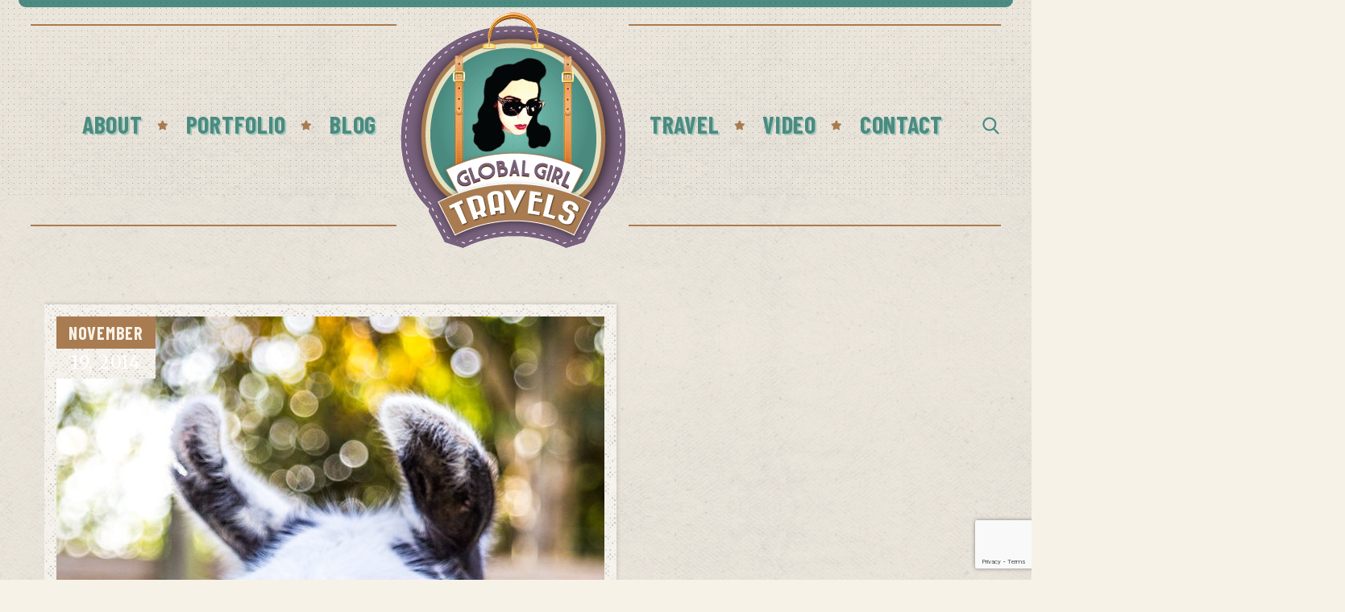

--- FILE ---
content_type: text/html; charset=utf-8
request_url: https://www.google.com/recaptcha/api2/anchor?ar=1&k=6LcY608aAAAAAHD4DKmMq_V_LYwIqS-yWxo6qxVl&co=aHR0cHM6Ly9nbG9iYWxnaXJsdHJhdmVscy5jb206NDQz&hl=en&v=PoyoqOPhxBO7pBk68S4YbpHZ&size=invisible&anchor-ms=20000&execute-ms=30000&cb=93gjoo2j9tjd
body_size: 48628
content:
<!DOCTYPE HTML><html dir="ltr" lang="en"><head><meta http-equiv="Content-Type" content="text/html; charset=UTF-8">
<meta http-equiv="X-UA-Compatible" content="IE=edge">
<title>reCAPTCHA</title>
<style type="text/css">
/* cyrillic-ext */
@font-face {
  font-family: 'Roboto';
  font-style: normal;
  font-weight: 400;
  font-stretch: 100%;
  src: url(//fonts.gstatic.com/s/roboto/v48/KFO7CnqEu92Fr1ME7kSn66aGLdTylUAMa3GUBHMdazTgWw.woff2) format('woff2');
  unicode-range: U+0460-052F, U+1C80-1C8A, U+20B4, U+2DE0-2DFF, U+A640-A69F, U+FE2E-FE2F;
}
/* cyrillic */
@font-face {
  font-family: 'Roboto';
  font-style: normal;
  font-weight: 400;
  font-stretch: 100%;
  src: url(//fonts.gstatic.com/s/roboto/v48/KFO7CnqEu92Fr1ME7kSn66aGLdTylUAMa3iUBHMdazTgWw.woff2) format('woff2');
  unicode-range: U+0301, U+0400-045F, U+0490-0491, U+04B0-04B1, U+2116;
}
/* greek-ext */
@font-face {
  font-family: 'Roboto';
  font-style: normal;
  font-weight: 400;
  font-stretch: 100%;
  src: url(//fonts.gstatic.com/s/roboto/v48/KFO7CnqEu92Fr1ME7kSn66aGLdTylUAMa3CUBHMdazTgWw.woff2) format('woff2');
  unicode-range: U+1F00-1FFF;
}
/* greek */
@font-face {
  font-family: 'Roboto';
  font-style: normal;
  font-weight: 400;
  font-stretch: 100%;
  src: url(//fonts.gstatic.com/s/roboto/v48/KFO7CnqEu92Fr1ME7kSn66aGLdTylUAMa3-UBHMdazTgWw.woff2) format('woff2');
  unicode-range: U+0370-0377, U+037A-037F, U+0384-038A, U+038C, U+038E-03A1, U+03A3-03FF;
}
/* math */
@font-face {
  font-family: 'Roboto';
  font-style: normal;
  font-weight: 400;
  font-stretch: 100%;
  src: url(//fonts.gstatic.com/s/roboto/v48/KFO7CnqEu92Fr1ME7kSn66aGLdTylUAMawCUBHMdazTgWw.woff2) format('woff2');
  unicode-range: U+0302-0303, U+0305, U+0307-0308, U+0310, U+0312, U+0315, U+031A, U+0326-0327, U+032C, U+032F-0330, U+0332-0333, U+0338, U+033A, U+0346, U+034D, U+0391-03A1, U+03A3-03A9, U+03B1-03C9, U+03D1, U+03D5-03D6, U+03F0-03F1, U+03F4-03F5, U+2016-2017, U+2034-2038, U+203C, U+2040, U+2043, U+2047, U+2050, U+2057, U+205F, U+2070-2071, U+2074-208E, U+2090-209C, U+20D0-20DC, U+20E1, U+20E5-20EF, U+2100-2112, U+2114-2115, U+2117-2121, U+2123-214F, U+2190, U+2192, U+2194-21AE, U+21B0-21E5, U+21F1-21F2, U+21F4-2211, U+2213-2214, U+2216-22FF, U+2308-230B, U+2310, U+2319, U+231C-2321, U+2336-237A, U+237C, U+2395, U+239B-23B7, U+23D0, U+23DC-23E1, U+2474-2475, U+25AF, U+25B3, U+25B7, U+25BD, U+25C1, U+25CA, U+25CC, U+25FB, U+266D-266F, U+27C0-27FF, U+2900-2AFF, U+2B0E-2B11, U+2B30-2B4C, U+2BFE, U+3030, U+FF5B, U+FF5D, U+1D400-1D7FF, U+1EE00-1EEFF;
}
/* symbols */
@font-face {
  font-family: 'Roboto';
  font-style: normal;
  font-weight: 400;
  font-stretch: 100%;
  src: url(//fonts.gstatic.com/s/roboto/v48/KFO7CnqEu92Fr1ME7kSn66aGLdTylUAMaxKUBHMdazTgWw.woff2) format('woff2');
  unicode-range: U+0001-000C, U+000E-001F, U+007F-009F, U+20DD-20E0, U+20E2-20E4, U+2150-218F, U+2190, U+2192, U+2194-2199, U+21AF, U+21E6-21F0, U+21F3, U+2218-2219, U+2299, U+22C4-22C6, U+2300-243F, U+2440-244A, U+2460-24FF, U+25A0-27BF, U+2800-28FF, U+2921-2922, U+2981, U+29BF, U+29EB, U+2B00-2BFF, U+4DC0-4DFF, U+FFF9-FFFB, U+10140-1018E, U+10190-1019C, U+101A0, U+101D0-101FD, U+102E0-102FB, U+10E60-10E7E, U+1D2C0-1D2D3, U+1D2E0-1D37F, U+1F000-1F0FF, U+1F100-1F1AD, U+1F1E6-1F1FF, U+1F30D-1F30F, U+1F315, U+1F31C, U+1F31E, U+1F320-1F32C, U+1F336, U+1F378, U+1F37D, U+1F382, U+1F393-1F39F, U+1F3A7-1F3A8, U+1F3AC-1F3AF, U+1F3C2, U+1F3C4-1F3C6, U+1F3CA-1F3CE, U+1F3D4-1F3E0, U+1F3ED, U+1F3F1-1F3F3, U+1F3F5-1F3F7, U+1F408, U+1F415, U+1F41F, U+1F426, U+1F43F, U+1F441-1F442, U+1F444, U+1F446-1F449, U+1F44C-1F44E, U+1F453, U+1F46A, U+1F47D, U+1F4A3, U+1F4B0, U+1F4B3, U+1F4B9, U+1F4BB, U+1F4BF, U+1F4C8-1F4CB, U+1F4D6, U+1F4DA, U+1F4DF, U+1F4E3-1F4E6, U+1F4EA-1F4ED, U+1F4F7, U+1F4F9-1F4FB, U+1F4FD-1F4FE, U+1F503, U+1F507-1F50B, U+1F50D, U+1F512-1F513, U+1F53E-1F54A, U+1F54F-1F5FA, U+1F610, U+1F650-1F67F, U+1F687, U+1F68D, U+1F691, U+1F694, U+1F698, U+1F6AD, U+1F6B2, U+1F6B9-1F6BA, U+1F6BC, U+1F6C6-1F6CF, U+1F6D3-1F6D7, U+1F6E0-1F6EA, U+1F6F0-1F6F3, U+1F6F7-1F6FC, U+1F700-1F7FF, U+1F800-1F80B, U+1F810-1F847, U+1F850-1F859, U+1F860-1F887, U+1F890-1F8AD, U+1F8B0-1F8BB, U+1F8C0-1F8C1, U+1F900-1F90B, U+1F93B, U+1F946, U+1F984, U+1F996, U+1F9E9, U+1FA00-1FA6F, U+1FA70-1FA7C, U+1FA80-1FA89, U+1FA8F-1FAC6, U+1FACE-1FADC, U+1FADF-1FAE9, U+1FAF0-1FAF8, U+1FB00-1FBFF;
}
/* vietnamese */
@font-face {
  font-family: 'Roboto';
  font-style: normal;
  font-weight: 400;
  font-stretch: 100%;
  src: url(//fonts.gstatic.com/s/roboto/v48/KFO7CnqEu92Fr1ME7kSn66aGLdTylUAMa3OUBHMdazTgWw.woff2) format('woff2');
  unicode-range: U+0102-0103, U+0110-0111, U+0128-0129, U+0168-0169, U+01A0-01A1, U+01AF-01B0, U+0300-0301, U+0303-0304, U+0308-0309, U+0323, U+0329, U+1EA0-1EF9, U+20AB;
}
/* latin-ext */
@font-face {
  font-family: 'Roboto';
  font-style: normal;
  font-weight: 400;
  font-stretch: 100%;
  src: url(//fonts.gstatic.com/s/roboto/v48/KFO7CnqEu92Fr1ME7kSn66aGLdTylUAMa3KUBHMdazTgWw.woff2) format('woff2');
  unicode-range: U+0100-02BA, U+02BD-02C5, U+02C7-02CC, U+02CE-02D7, U+02DD-02FF, U+0304, U+0308, U+0329, U+1D00-1DBF, U+1E00-1E9F, U+1EF2-1EFF, U+2020, U+20A0-20AB, U+20AD-20C0, U+2113, U+2C60-2C7F, U+A720-A7FF;
}
/* latin */
@font-face {
  font-family: 'Roboto';
  font-style: normal;
  font-weight: 400;
  font-stretch: 100%;
  src: url(//fonts.gstatic.com/s/roboto/v48/KFO7CnqEu92Fr1ME7kSn66aGLdTylUAMa3yUBHMdazQ.woff2) format('woff2');
  unicode-range: U+0000-00FF, U+0131, U+0152-0153, U+02BB-02BC, U+02C6, U+02DA, U+02DC, U+0304, U+0308, U+0329, U+2000-206F, U+20AC, U+2122, U+2191, U+2193, U+2212, U+2215, U+FEFF, U+FFFD;
}
/* cyrillic-ext */
@font-face {
  font-family: 'Roboto';
  font-style: normal;
  font-weight: 500;
  font-stretch: 100%;
  src: url(//fonts.gstatic.com/s/roboto/v48/KFO7CnqEu92Fr1ME7kSn66aGLdTylUAMa3GUBHMdazTgWw.woff2) format('woff2');
  unicode-range: U+0460-052F, U+1C80-1C8A, U+20B4, U+2DE0-2DFF, U+A640-A69F, U+FE2E-FE2F;
}
/* cyrillic */
@font-face {
  font-family: 'Roboto';
  font-style: normal;
  font-weight: 500;
  font-stretch: 100%;
  src: url(//fonts.gstatic.com/s/roboto/v48/KFO7CnqEu92Fr1ME7kSn66aGLdTylUAMa3iUBHMdazTgWw.woff2) format('woff2');
  unicode-range: U+0301, U+0400-045F, U+0490-0491, U+04B0-04B1, U+2116;
}
/* greek-ext */
@font-face {
  font-family: 'Roboto';
  font-style: normal;
  font-weight: 500;
  font-stretch: 100%;
  src: url(//fonts.gstatic.com/s/roboto/v48/KFO7CnqEu92Fr1ME7kSn66aGLdTylUAMa3CUBHMdazTgWw.woff2) format('woff2');
  unicode-range: U+1F00-1FFF;
}
/* greek */
@font-face {
  font-family: 'Roboto';
  font-style: normal;
  font-weight: 500;
  font-stretch: 100%;
  src: url(//fonts.gstatic.com/s/roboto/v48/KFO7CnqEu92Fr1ME7kSn66aGLdTylUAMa3-UBHMdazTgWw.woff2) format('woff2');
  unicode-range: U+0370-0377, U+037A-037F, U+0384-038A, U+038C, U+038E-03A1, U+03A3-03FF;
}
/* math */
@font-face {
  font-family: 'Roboto';
  font-style: normal;
  font-weight: 500;
  font-stretch: 100%;
  src: url(//fonts.gstatic.com/s/roboto/v48/KFO7CnqEu92Fr1ME7kSn66aGLdTylUAMawCUBHMdazTgWw.woff2) format('woff2');
  unicode-range: U+0302-0303, U+0305, U+0307-0308, U+0310, U+0312, U+0315, U+031A, U+0326-0327, U+032C, U+032F-0330, U+0332-0333, U+0338, U+033A, U+0346, U+034D, U+0391-03A1, U+03A3-03A9, U+03B1-03C9, U+03D1, U+03D5-03D6, U+03F0-03F1, U+03F4-03F5, U+2016-2017, U+2034-2038, U+203C, U+2040, U+2043, U+2047, U+2050, U+2057, U+205F, U+2070-2071, U+2074-208E, U+2090-209C, U+20D0-20DC, U+20E1, U+20E5-20EF, U+2100-2112, U+2114-2115, U+2117-2121, U+2123-214F, U+2190, U+2192, U+2194-21AE, U+21B0-21E5, U+21F1-21F2, U+21F4-2211, U+2213-2214, U+2216-22FF, U+2308-230B, U+2310, U+2319, U+231C-2321, U+2336-237A, U+237C, U+2395, U+239B-23B7, U+23D0, U+23DC-23E1, U+2474-2475, U+25AF, U+25B3, U+25B7, U+25BD, U+25C1, U+25CA, U+25CC, U+25FB, U+266D-266F, U+27C0-27FF, U+2900-2AFF, U+2B0E-2B11, U+2B30-2B4C, U+2BFE, U+3030, U+FF5B, U+FF5D, U+1D400-1D7FF, U+1EE00-1EEFF;
}
/* symbols */
@font-face {
  font-family: 'Roboto';
  font-style: normal;
  font-weight: 500;
  font-stretch: 100%;
  src: url(//fonts.gstatic.com/s/roboto/v48/KFO7CnqEu92Fr1ME7kSn66aGLdTylUAMaxKUBHMdazTgWw.woff2) format('woff2');
  unicode-range: U+0001-000C, U+000E-001F, U+007F-009F, U+20DD-20E0, U+20E2-20E4, U+2150-218F, U+2190, U+2192, U+2194-2199, U+21AF, U+21E6-21F0, U+21F3, U+2218-2219, U+2299, U+22C4-22C6, U+2300-243F, U+2440-244A, U+2460-24FF, U+25A0-27BF, U+2800-28FF, U+2921-2922, U+2981, U+29BF, U+29EB, U+2B00-2BFF, U+4DC0-4DFF, U+FFF9-FFFB, U+10140-1018E, U+10190-1019C, U+101A0, U+101D0-101FD, U+102E0-102FB, U+10E60-10E7E, U+1D2C0-1D2D3, U+1D2E0-1D37F, U+1F000-1F0FF, U+1F100-1F1AD, U+1F1E6-1F1FF, U+1F30D-1F30F, U+1F315, U+1F31C, U+1F31E, U+1F320-1F32C, U+1F336, U+1F378, U+1F37D, U+1F382, U+1F393-1F39F, U+1F3A7-1F3A8, U+1F3AC-1F3AF, U+1F3C2, U+1F3C4-1F3C6, U+1F3CA-1F3CE, U+1F3D4-1F3E0, U+1F3ED, U+1F3F1-1F3F3, U+1F3F5-1F3F7, U+1F408, U+1F415, U+1F41F, U+1F426, U+1F43F, U+1F441-1F442, U+1F444, U+1F446-1F449, U+1F44C-1F44E, U+1F453, U+1F46A, U+1F47D, U+1F4A3, U+1F4B0, U+1F4B3, U+1F4B9, U+1F4BB, U+1F4BF, U+1F4C8-1F4CB, U+1F4D6, U+1F4DA, U+1F4DF, U+1F4E3-1F4E6, U+1F4EA-1F4ED, U+1F4F7, U+1F4F9-1F4FB, U+1F4FD-1F4FE, U+1F503, U+1F507-1F50B, U+1F50D, U+1F512-1F513, U+1F53E-1F54A, U+1F54F-1F5FA, U+1F610, U+1F650-1F67F, U+1F687, U+1F68D, U+1F691, U+1F694, U+1F698, U+1F6AD, U+1F6B2, U+1F6B9-1F6BA, U+1F6BC, U+1F6C6-1F6CF, U+1F6D3-1F6D7, U+1F6E0-1F6EA, U+1F6F0-1F6F3, U+1F6F7-1F6FC, U+1F700-1F7FF, U+1F800-1F80B, U+1F810-1F847, U+1F850-1F859, U+1F860-1F887, U+1F890-1F8AD, U+1F8B0-1F8BB, U+1F8C0-1F8C1, U+1F900-1F90B, U+1F93B, U+1F946, U+1F984, U+1F996, U+1F9E9, U+1FA00-1FA6F, U+1FA70-1FA7C, U+1FA80-1FA89, U+1FA8F-1FAC6, U+1FACE-1FADC, U+1FADF-1FAE9, U+1FAF0-1FAF8, U+1FB00-1FBFF;
}
/* vietnamese */
@font-face {
  font-family: 'Roboto';
  font-style: normal;
  font-weight: 500;
  font-stretch: 100%;
  src: url(//fonts.gstatic.com/s/roboto/v48/KFO7CnqEu92Fr1ME7kSn66aGLdTylUAMa3OUBHMdazTgWw.woff2) format('woff2');
  unicode-range: U+0102-0103, U+0110-0111, U+0128-0129, U+0168-0169, U+01A0-01A1, U+01AF-01B0, U+0300-0301, U+0303-0304, U+0308-0309, U+0323, U+0329, U+1EA0-1EF9, U+20AB;
}
/* latin-ext */
@font-face {
  font-family: 'Roboto';
  font-style: normal;
  font-weight: 500;
  font-stretch: 100%;
  src: url(//fonts.gstatic.com/s/roboto/v48/KFO7CnqEu92Fr1ME7kSn66aGLdTylUAMa3KUBHMdazTgWw.woff2) format('woff2');
  unicode-range: U+0100-02BA, U+02BD-02C5, U+02C7-02CC, U+02CE-02D7, U+02DD-02FF, U+0304, U+0308, U+0329, U+1D00-1DBF, U+1E00-1E9F, U+1EF2-1EFF, U+2020, U+20A0-20AB, U+20AD-20C0, U+2113, U+2C60-2C7F, U+A720-A7FF;
}
/* latin */
@font-face {
  font-family: 'Roboto';
  font-style: normal;
  font-weight: 500;
  font-stretch: 100%;
  src: url(//fonts.gstatic.com/s/roboto/v48/KFO7CnqEu92Fr1ME7kSn66aGLdTylUAMa3yUBHMdazQ.woff2) format('woff2');
  unicode-range: U+0000-00FF, U+0131, U+0152-0153, U+02BB-02BC, U+02C6, U+02DA, U+02DC, U+0304, U+0308, U+0329, U+2000-206F, U+20AC, U+2122, U+2191, U+2193, U+2212, U+2215, U+FEFF, U+FFFD;
}
/* cyrillic-ext */
@font-face {
  font-family: 'Roboto';
  font-style: normal;
  font-weight: 900;
  font-stretch: 100%;
  src: url(//fonts.gstatic.com/s/roboto/v48/KFO7CnqEu92Fr1ME7kSn66aGLdTylUAMa3GUBHMdazTgWw.woff2) format('woff2');
  unicode-range: U+0460-052F, U+1C80-1C8A, U+20B4, U+2DE0-2DFF, U+A640-A69F, U+FE2E-FE2F;
}
/* cyrillic */
@font-face {
  font-family: 'Roboto';
  font-style: normal;
  font-weight: 900;
  font-stretch: 100%;
  src: url(//fonts.gstatic.com/s/roboto/v48/KFO7CnqEu92Fr1ME7kSn66aGLdTylUAMa3iUBHMdazTgWw.woff2) format('woff2');
  unicode-range: U+0301, U+0400-045F, U+0490-0491, U+04B0-04B1, U+2116;
}
/* greek-ext */
@font-face {
  font-family: 'Roboto';
  font-style: normal;
  font-weight: 900;
  font-stretch: 100%;
  src: url(//fonts.gstatic.com/s/roboto/v48/KFO7CnqEu92Fr1ME7kSn66aGLdTylUAMa3CUBHMdazTgWw.woff2) format('woff2');
  unicode-range: U+1F00-1FFF;
}
/* greek */
@font-face {
  font-family: 'Roboto';
  font-style: normal;
  font-weight: 900;
  font-stretch: 100%;
  src: url(//fonts.gstatic.com/s/roboto/v48/KFO7CnqEu92Fr1ME7kSn66aGLdTylUAMa3-UBHMdazTgWw.woff2) format('woff2');
  unicode-range: U+0370-0377, U+037A-037F, U+0384-038A, U+038C, U+038E-03A1, U+03A3-03FF;
}
/* math */
@font-face {
  font-family: 'Roboto';
  font-style: normal;
  font-weight: 900;
  font-stretch: 100%;
  src: url(//fonts.gstatic.com/s/roboto/v48/KFO7CnqEu92Fr1ME7kSn66aGLdTylUAMawCUBHMdazTgWw.woff2) format('woff2');
  unicode-range: U+0302-0303, U+0305, U+0307-0308, U+0310, U+0312, U+0315, U+031A, U+0326-0327, U+032C, U+032F-0330, U+0332-0333, U+0338, U+033A, U+0346, U+034D, U+0391-03A1, U+03A3-03A9, U+03B1-03C9, U+03D1, U+03D5-03D6, U+03F0-03F1, U+03F4-03F5, U+2016-2017, U+2034-2038, U+203C, U+2040, U+2043, U+2047, U+2050, U+2057, U+205F, U+2070-2071, U+2074-208E, U+2090-209C, U+20D0-20DC, U+20E1, U+20E5-20EF, U+2100-2112, U+2114-2115, U+2117-2121, U+2123-214F, U+2190, U+2192, U+2194-21AE, U+21B0-21E5, U+21F1-21F2, U+21F4-2211, U+2213-2214, U+2216-22FF, U+2308-230B, U+2310, U+2319, U+231C-2321, U+2336-237A, U+237C, U+2395, U+239B-23B7, U+23D0, U+23DC-23E1, U+2474-2475, U+25AF, U+25B3, U+25B7, U+25BD, U+25C1, U+25CA, U+25CC, U+25FB, U+266D-266F, U+27C0-27FF, U+2900-2AFF, U+2B0E-2B11, U+2B30-2B4C, U+2BFE, U+3030, U+FF5B, U+FF5D, U+1D400-1D7FF, U+1EE00-1EEFF;
}
/* symbols */
@font-face {
  font-family: 'Roboto';
  font-style: normal;
  font-weight: 900;
  font-stretch: 100%;
  src: url(//fonts.gstatic.com/s/roboto/v48/KFO7CnqEu92Fr1ME7kSn66aGLdTylUAMaxKUBHMdazTgWw.woff2) format('woff2');
  unicode-range: U+0001-000C, U+000E-001F, U+007F-009F, U+20DD-20E0, U+20E2-20E4, U+2150-218F, U+2190, U+2192, U+2194-2199, U+21AF, U+21E6-21F0, U+21F3, U+2218-2219, U+2299, U+22C4-22C6, U+2300-243F, U+2440-244A, U+2460-24FF, U+25A0-27BF, U+2800-28FF, U+2921-2922, U+2981, U+29BF, U+29EB, U+2B00-2BFF, U+4DC0-4DFF, U+FFF9-FFFB, U+10140-1018E, U+10190-1019C, U+101A0, U+101D0-101FD, U+102E0-102FB, U+10E60-10E7E, U+1D2C0-1D2D3, U+1D2E0-1D37F, U+1F000-1F0FF, U+1F100-1F1AD, U+1F1E6-1F1FF, U+1F30D-1F30F, U+1F315, U+1F31C, U+1F31E, U+1F320-1F32C, U+1F336, U+1F378, U+1F37D, U+1F382, U+1F393-1F39F, U+1F3A7-1F3A8, U+1F3AC-1F3AF, U+1F3C2, U+1F3C4-1F3C6, U+1F3CA-1F3CE, U+1F3D4-1F3E0, U+1F3ED, U+1F3F1-1F3F3, U+1F3F5-1F3F7, U+1F408, U+1F415, U+1F41F, U+1F426, U+1F43F, U+1F441-1F442, U+1F444, U+1F446-1F449, U+1F44C-1F44E, U+1F453, U+1F46A, U+1F47D, U+1F4A3, U+1F4B0, U+1F4B3, U+1F4B9, U+1F4BB, U+1F4BF, U+1F4C8-1F4CB, U+1F4D6, U+1F4DA, U+1F4DF, U+1F4E3-1F4E6, U+1F4EA-1F4ED, U+1F4F7, U+1F4F9-1F4FB, U+1F4FD-1F4FE, U+1F503, U+1F507-1F50B, U+1F50D, U+1F512-1F513, U+1F53E-1F54A, U+1F54F-1F5FA, U+1F610, U+1F650-1F67F, U+1F687, U+1F68D, U+1F691, U+1F694, U+1F698, U+1F6AD, U+1F6B2, U+1F6B9-1F6BA, U+1F6BC, U+1F6C6-1F6CF, U+1F6D3-1F6D7, U+1F6E0-1F6EA, U+1F6F0-1F6F3, U+1F6F7-1F6FC, U+1F700-1F7FF, U+1F800-1F80B, U+1F810-1F847, U+1F850-1F859, U+1F860-1F887, U+1F890-1F8AD, U+1F8B0-1F8BB, U+1F8C0-1F8C1, U+1F900-1F90B, U+1F93B, U+1F946, U+1F984, U+1F996, U+1F9E9, U+1FA00-1FA6F, U+1FA70-1FA7C, U+1FA80-1FA89, U+1FA8F-1FAC6, U+1FACE-1FADC, U+1FADF-1FAE9, U+1FAF0-1FAF8, U+1FB00-1FBFF;
}
/* vietnamese */
@font-face {
  font-family: 'Roboto';
  font-style: normal;
  font-weight: 900;
  font-stretch: 100%;
  src: url(//fonts.gstatic.com/s/roboto/v48/KFO7CnqEu92Fr1ME7kSn66aGLdTylUAMa3OUBHMdazTgWw.woff2) format('woff2');
  unicode-range: U+0102-0103, U+0110-0111, U+0128-0129, U+0168-0169, U+01A0-01A1, U+01AF-01B0, U+0300-0301, U+0303-0304, U+0308-0309, U+0323, U+0329, U+1EA0-1EF9, U+20AB;
}
/* latin-ext */
@font-face {
  font-family: 'Roboto';
  font-style: normal;
  font-weight: 900;
  font-stretch: 100%;
  src: url(//fonts.gstatic.com/s/roboto/v48/KFO7CnqEu92Fr1ME7kSn66aGLdTylUAMa3KUBHMdazTgWw.woff2) format('woff2');
  unicode-range: U+0100-02BA, U+02BD-02C5, U+02C7-02CC, U+02CE-02D7, U+02DD-02FF, U+0304, U+0308, U+0329, U+1D00-1DBF, U+1E00-1E9F, U+1EF2-1EFF, U+2020, U+20A0-20AB, U+20AD-20C0, U+2113, U+2C60-2C7F, U+A720-A7FF;
}
/* latin */
@font-face {
  font-family: 'Roboto';
  font-style: normal;
  font-weight: 900;
  font-stretch: 100%;
  src: url(//fonts.gstatic.com/s/roboto/v48/KFO7CnqEu92Fr1ME7kSn66aGLdTylUAMa3yUBHMdazQ.woff2) format('woff2');
  unicode-range: U+0000-00FF, U+0131, U+0152-0153, U+02BB-02BC, U+02C6, U+02DA, U+02DC, U+0304, U+0308, U+0329, U+2000-206F, U+20AC, U+2122, U+2191, U+2193, U+2212, U+2215, U+FEFF, U+FFFD;
}

</style>
<link rel="stylesheet" type="text/css" href="https://www.gstatic.com/recaptcha/releases/PoyoqOPhxBO7pBk68S4YbpHZ/styles__ltr.css">
<script nonce="0Gih5edHKJmL7j7x-xmeBw" type="text/javascript">window['__recaptcha_api'] = 'https://www.google.com/recaptcha/api2/';</script>
<script type="text/javascript" src="https://www.gstatic.com/recaptcha/releases/PoyoqOPhxBO7pBk68S4YbpHZ/recaptcha__en.js" nonce="0Gih5edHKJmL7j7x-xmeBw">
      
    </script></head>
<body><div id="rc-anchor-alert" class="rc-anchor-alert"></div>
<input type="hidden" id="recaptcha-token" value="[base64]">
<script type="text/javascript" nonce="0Gih5edHKJmL7j7x-xmeBw">
      recaptcha.anchor.Main.init("[\x22ainput\x22,[\x22bgdata\x22,\x22\x22,\[base64]/[base64]/[base64]/[base64]/[base64]/UltsKytdPUU6KEU8MjA0OD9SW2wrK109RT4+NnwxOTI6KChFJjY0NTEyKT09NTUyOTYmJk0rMTxjLmxlbmd0aCYmKGMuY2hhckNvZGVBdChNKzEpJjY0NTEyKT09NTYzMjA/[base64]/[base64]/[base64]/[base64]/[base64]/[base64]/[base64]\x22,\[base64]\\u003d\\u003d\x22,\[base64]/[base64]/DpTjCnMOMw49JIkfCtinCjGdwwoxVw4Rdw7dRXUFOwrkNJcOLw5llwoBsEWbCkcOcw7/DjsOHwrwSbRLDhhw+G8OwSsONw78TwrrCkcOxK8ORw7DDq2bDsTLColbCtGjDlMKSBHPDgwpnBEDChsOnwp7DvcKlwq/CvMONwprDkD1XeCx+wqHDrxlUWWoSGVspUsO1wpbClREuwrXDnz1OwqBHRMK1DsOrwqXCmcOTRgnDncK9EVISwpfDicOHeQkFw49EScOqwp3DgMOpwqc7w6RRw5/Cl8KzMMO0K1MYLcOkwoYZwrDCucKbZsOXwrfDiHzDtsK7RsKYUcK0w7xhw4XDhRV6w5LDnsO3w73DklHCmMO3dsK6MG9UMzg/ZxNBw5toc8K9GsO2w4DCgcO7w7PDqyHDhMKuAkjCikLCtsOxwo50GzYgwr10w69Sw43CscOuw6rDu8KZcsOIE3Upw4gQwrZvwo4Nw7/DvMOLbRzCucK3fmnChDbDswrDocOPwqLCsMO9QcKyR8O4w78pP8OuG8KAw4MSRGbDo17Dn8Ojw53DuVgCN8KVw6wGQ0ETXzMkw7HCq1jCnUgwPlbDqULCj8KQw4vDhcOGw6XCoXhlwo/DikHDocOdw7TDvnVjw59YIsObw7LCl0kbwo/DtMKKw7xjwofDrlLDjE3DuGDCmsOfwo/[base64]/CnjZDwpbCl8OSembCnB0MLzEww5pPOMKbdxQXw4tow7jDpsOvLMOFa8OXXDPDosKcZjTCisKeBkwTMcOCw7zDnznDg08xEcKebB3CvsKYVDk6RsOfw6rDksOWK38+w5jDhyLDhcKtwq3CucOMw6QJwp7CkCAIw59/wqQzw6YTehTCn8Ktwr1vwrFcIW0nw5w/B8Ovw4/[base64]/DsTDDsgVpAsOOwq1ND8KQXF3DucKUwrF0wqnCvMK2aSXDtsOXwrA/w4ECw6jCugc0ZMKkIxhBfmrCpsOoEhMowrXDjcKEKMKTw6nChhw6O8KaSsKpw4DCul4iQXzCoh5UXMKNTMKDw4VJfz7Cu8OgEThZXgUrTTxfFMOgH2TCmx/Dh0FrwrrDjnZ+w6cNwrrCl0/Dm3RfIV3Cv8OpfDHClkQlw5nChifCucOHC8OjDgV4w5DChkzCoUdNwrjCocOMcsONCcKSwoPDosO2cFBCMx3Dt8OIHXHDk8KXDMKIe8K/SS/ChAZgwqrDuAzCk1bDngMFwrvDr8Kpwo/CgmIKXMO6w5wkMg4nwrpOw4QII8Ovw5sDwp4IMl9iwooDQsK6w5rDusO/wrAsbMO+wqTDlcOSwpoBFjfCg8O/UcK9Sh/DhnEow7fCqBrCuVMBworCrcKkVcOSXxjDmsK1wodAccO4wqvDq3cUwrIaJsOsesOow77DgMObN8KCwrJzCsOaCsOqE29QwpvDnQ7DoBTDtSnCoiLCkTF7SGsCRXxSwr3DvsO6wqB/csKUOMKNw5zDm3DDosKrw7YDQsKnYnMgwpovw40uDcOeHHAWw40kPMKjacOSdj/Crk9SdMODAEjDuBNED8OLRsOAwrh3PsO/ecOXaMOqw6M9fh84UhfCkkzCtjPCuVV7LXbDg8KUwpvDlsO0HDHCkBDCncO6w7LDghfDscO+w7lEVi3CsnxsG3zCp8KmZUxKw5DCksK5andmZ8K/bkTDu8Kwbk7DmMKBw4JXAml9EMOkAMK/OT9SGUHDsHDCuCQ4w7jDosKkwoV9eCLCqEdaOcK3w4rCnSPCiUDCqMK/cMKywoQXNsK5GVlxw5pNK8OpAwdswpvDr0obWl50w5rDjGx9wqcVw606enQxfMKKw5NYw659fsK8w54yFsKdLsKsHjzDgsOkZRNww6/[base64]/CkSzCq8K7bRfDgMOLwpUBw5AOwqgxwrFMRsK7R2xZacK4wqnCsGExw6/DtsOwwoltdsKyF8OJw54/wqTCjhPDgMKVw5zChcO+w497w5vDssOlThwAw6vDncK1w64eacO+WCETw6QmMmrDk8OKw7dcX8K7SSZUwqTClX15TUh7HMKOwovDrlVlw4IuZcKAL8O4wpDDs0zCjTTCgcK/VMOzVxfCksKcwojCjnUmwqdVw5A/JsKewpgwdAzCuFJ9WzxQfsOfwrrCsARTU0BNwpLCgMKmaMO+wrzDjlTDkR3CisOJwrEARDNvw54hCsKzP8Oaw5bDnlk1T8KLwpNUTcOlwq7DuTLCsX3CmWoDc8OvwpICwp9Dw7hdIVzCqMOAU2YjN8KFVWwKw78PGFrCoMKvwq01NcONwpMbwo/CmsKFwpkZwqDCoRTDkcOdwoUBw7TDu8KTwpRNwp8gBMKQIsKpKT9Nw6PDjsOiw6fDtH3DnBpywo3Dp2YcGsOjDgQXw4sEw5t1GAnDgksHw6kYwp/CpsKSwpbCtVxEFsKsw7nCj8KSN8OHasKpw7kWwqfCgMOrZ8OFQcO0a8KBe2TCkRRUw5TDl8KAw5vCnxbCrcO9w6NvKzbDjH1pw71ROFnCmwjDqcOiRnBJVMKDDcKpw4zDgURcwq/ChxjDvl/Dn8OCwo1xaUnCqMOpaj5ow7ccw6YUwq7CgMOed1l4wobChsOvw7gARyHCgcKswpTDhnVPwpLDnMKAHhlrXsOmGMOzwpvDoBjDoMOpwrfCpMOzGMOaRcKaEsOowoPCtW/CoDYHwqbCilwXfglYwq4gX2wgwqzCn0jDssO/IMOdd8OeXcOMwq/Cj8KCOMOpwqrCisOVYMOhw5zDtcKpAGfDrwXDoXfDiS9kXA4bwq7DhzfCvMOFw4LCnsOuwrJPJcKSwrlALSlDwp0nw4EUwpjDnF42wqbCqhZLNcKiworCisK7dlbClsOWN8OGJMKBCxY6QlDCqsK7S8K6w5l/w6HDjVkIw749w47ChMKFSn97YT8fwqTDngTCv2XCiVbDgcORQ8K6w7bDjTPDkMKeZDfDlBtpw44Sb8KZwpnDkMOsJsOewpfChsK6W3vChULCixLColbDjysyw4IoHsO8WsKKw6clO8KZwozCvcKGw5QfDHTDksOZGwhlBcOLQ8OBaSDCi0/CoMOSw7wpBlrCgiF7wpQGN8KzaWdVwrDCtMOpIcKMw6fCpyN/[base64]/DthnDnxIww5MZwrrDmgvCr2pLc8O1wqvDgGfDmcOHA2jCkz1owofDgMOawoN0wrUuXcOEwonDiMO5Em9KWyDCkCdJwpUfwplDLsKdw5XCtcOMw5Yuw4IGWQgVGEbCosK5BTLDhcOHAMKXDi/[base64]/CoMOiwpHChMKbbUIWwq3Co8KMw6MYCXnDkcO5wo9jR8KbLFp3JMKeeXpsw5sgb8OaMQRqUcK7woBiC8K+aCnCkVBHw5BTwq7CjsOkw7zCiWXCq8KkMMKnw6HCj8KcUBDDmMKvwqvCvB3CllsTw4PDiw9dwodLYm/CgsKZwpzCnHTCjmjDgMKewqhpw5o8w7s0wqc8wp3DuXYWX8OQKMOJw4DCoGFbw6Vmw5cDAMOnwpLCuiLCgcOZMMOne8KAwrnDqE7DiCJDwpLCl8OAw7Rcwq9Ww7XDscOYNTnCn3hbRGLCjBnCuCnCpDV7AB3CucKfLzdFworCmB7Dp8O/HsKXNEJ1W8Oje8KMw4jCtm3DlsKuMMO8w5rCgcKlw49EDHTChcKFw5pbw6vDqcOYLcKFX8OEwovDjsKvwqM+OsKzesOfaMKZw75DwochGVp/ADLCisKjFHHDusOZw7pYw4fCmMOcSFLDpnhXwofCkF03dkhccMOhesOGW3FBwr7DimpSwqnCs3VFe8KjZSXDpsOcwqQewr5EwpEow43CmMKmwqPDvBDDgE96wq9lT8OHETDDvsOnb8ORBw/DjxsQwq7ComrCt8Kgw7zDv3pSRgfCvsKow7BUc8KUwpFswoTDsCfDtD8lw782w5EJwoXDpA5cw6YdNcKTdTdKUjzDq8OlYyPCt8O/wqNrw5ZYw5vCkMOTw5keWMOTw4MidzTDnMKwwrQ8woMiUcO4wqFDBcKNwrTCrk/DjmTCi8O7wq1RaFcbw6ZgAcKHaHFfw4UQCsOzwo/[base64]/DnDrDo8KFwqE0wowxaEfDlRM6YgvDhMOnFcOxGsKUw67DozMsScOrwoYuwrvCpnE8esO8wrAhw5DDjsK8w7dHwqIYJxdMw6ouLibDr8KvwpExw4zDvhIIw6ofawdyXHLDpAQ+w6fDt8K4NcObDMOEDzfCnsK4wrTDtcKgw4kfwp1dZ3/CoxjDi05kw4/[base64]/DmMK2TH0zw5d+GRoMBhbDkC8+wq/CkMOoAmA8WHEpw5zCvgLCpEPCkcKTwozColhCw5huw4A7AsOtw4jCgXZmwqIYP0N5wo0sIMK0Fx3DnlkKw7ESwqHCi0hHHyt2wqxeAMOeF1BNDsK0BsOuKGgVwr/Du8KLw4ptGDvCoQHCl3DCt0tOGDjCrRDCssOjfsKEwrJlemgRw5M8DijCiCpAfzhTGx5sAxYXwrhsw7hBw7w/[base64]/[base64]/RMOEw7NRQ8KjNsKaGU9Lwq/Dg8OWwq/CiWsDwo93wpHCszPDlcKQRQMywpJrw64VMh/DlsK0b1rCimgTwo5dwq0fdcKpESQ5w5vDssKXb8KvwpYew7o/LAc9YWnDngQIXsK2UzbDn8KVR8KcV3U4LsOGUMO5w4bDgRbChcOrwrYgw5dFO3QBw6zCriwJbMO9wogUwo7CpcKxCUQRw4fCqDJ5w6/[base64]/[base64]/CkwMnwr3DisOyck55ScOmOcOoTHDDtMKhCgpSw5JrMMKjMsKxZVo6L8Opw6DDpGJawqsJwqXDlXnCkVHCqT8SeVrCusOQwrPCg8KEcVnCtMKmThAZHWRhw7vCocK0acKJGDDDtMOEBA9hdCcBw487WsKiwr/Cr8OVwqJ3f8KmZDEJwqrChXVzb8OowqfDn3Z7VA54wqjDnsOeccK2w7LChysmR8KmGw/DiFbCqX0Iw4MkC8KyfsOuw6XCoyHDmwoSScOcw7NsTMOEwrvDn8Kawqg8MEINwo7CjsOPbhZwEj/CjEolRsOuSsKpe3NQw4DDvSfDtcKAUMO0fMKbJcOTUMKSBcO5wo4NwpNiJg3DtAUFEEjDiSfDhjwTwoMSNSApcQ0HcSPDq8KILsO/MsKDw4DDnSLCq2LDkMOVwpvDo3JQwpPCpMO1w5ZdIsKEQ8K6w6rCmhnChjXDt20jT8KtMnXDpB9wBMOtw7wdw7UERsK8eBQQw5bCnydFeBtZw7PDtsKFORPCsMOTw4LDt8OMw4sBK2Niwp/[base64]/LsOgEMOZKzY6woE0w7thY8OCwqJ9bFrDnMOmG8KqV1XCtsOuwq3ClTjCicKWwqULwogCw4Euw7bCh3YjMMKWKxpFAMK/wqJJOh4JwrPCnBLClRFOw7zDl2/Cog/[base64]/Cg8Opw4p2Um4wdsOQQBVvH38jw6PDrMK+dUpvR3NSOcKawpxSw6Fhw5grwr8yw6zCrEYZC8OOwrkuWcO/wo3Dvwwww53Dj13CmcK3Q3jCmcORTQs+w69Rw5Nnw4EeV8K1Z8KnJFHCtMOWEcKUfwkaRcK2wqs8w5lVHcOJS1kLwrDCv2t1B8K/aHPDvk3DrMKtwqfCkV9lWsKDTsKrPFHDtMOxMCTCnMOaUXLCvMKIRmXCl8KjHRnCsCvDigXDozPDt3TDihE1wqfDtsOPYcKmw6Ybwqx+woTCgMKADGd5MjYJwo3DosOdw54kwrDDpEDCpEU6XlvCisKbVjvDuMKPJUXDtMKfYw/DnijDkcOHCz/CjCrDq8K/[base64]/[base64]/[base64]/XxnDtihbw70vBzLDv8K1wo7DkMOqH1FZwoTDm2MRfhfCh8OgwpDCmMOFw4TDpcORw7/DhsKlwpxwbmPCmcK/LT8AAMO6woomw47Dm8KTw5LCtFXDlsKEwo/[base64]/[base64]/[base64]/w43DqMKaW8OEFcOhd8KawrbCr0HDkjnDkcKLSsKMwqJ2w4TDnzo2TW3CvDDChGAMT11Fw5/[base64]/DqMKgw6PCj8OlLQkwF1fCjMOFw6o/WcOSU8OGw6lzIMKrw7xiwrjCr8Kkw4nDncOCw4rCs1fDkH7CmmTDksKlYMKHUMO/fMOFwpnDgMOPE3vCrFhUwr07w44tw4XCnMK/wolRwrjCl1keXF92wpYfw4LDrAXCkl1TwrvCuiNUElrCiS9Zwq7ClwzDsMODekxKN8OAw6nCn8Kdw70OMMKDw5jCijTCpj3DhV8mw75ialIiw61qwq8Dw5ElCcKtYy/CkMOXRlfDplXCmjzDoMKkZi4cw5PCusO0CyLDocKJH8OOwrwSLsKFw7sRG3dxW1IEwqnCscK2ZMO4w57Du8OEU8O/w7xyAcORI3bCg0TCrXPCvMKgw4/[base64]/DpcOTPcOELMKfw57Cs8KBwoUxwoPDs8KfSsOMw4piwoRaS2pIETRrw4LChcKCIVrDncKkUsOzAsOZWyzCnMOrw4fCtF4YcgvDtsK4Z8KKwoMKShzDq2RZw4LDsWnDvSLDqMKQecKVVF/DmyLDpjLDusOPw5TCjcKYwobDkgscwqDDicKRC8Oqw493XcKbVMKXw64EJsK9wqZgZcKowqrClnMsBBzCs8OGZTB1w4dhw5/[base64]/DjRgxwrwFByTCiGzClBcfIMOQHQXDnhPDlEzDm8KDbcK/bELDlsKXHxoDKcKRZX/Dt8KeVMOdMMK8wpEeNQvDsMKBKMO0PcOZw7DDqcKgwpDDmFfCuWVGJMKyeT7Do8KywodXwr3Co8K8w7rCiTQkwpsuwo7Cr2zDvQltRCd+H8O/w4bDt8OBWsOTbMOmF8ObfAQDREVQW8KowpxlXj/DrMKhwrrCoCEmw6fCpAZjAsKZai7Dv8Klw4nCpsOCVDhiCMKuQnrCsT4uw4LCmsKVMMOew4rCsBjChE/DknXCg13ChsOWw7nCpsKQw4oPw73Dj0vDrcOlKAh7wqAzwo/CrcK3wrrCi8Oaw5ZtwqfDhsO8MFDCmjzCjW1IAcOTQ8OZGmR7MgnCilkSw5EIwoHDqGA3wokIw7VqXhPDqMKnwp7Dl8OUVsOUEcOWLgXDkVPCgm/ChMKnElbCpcOJOR0PwrTCvUrCqcO2w4DDjgPDkSQBwrBOasO5ZFYywoQ1YCzCrMK+wrxlw4o+JBzDj3NOwqkHw4PDglDDuMKvw7hTGh/Dr2fCnsKjDcOHw4x2w6M7Y8Otw6bCtE/Dmh/Ds8O0WcOfQFbDt0Qgf8KAZBU8wpbDqcOdTjjCrsKgw7MeHyTDt8OrwqPDp8Omw6J6JHrCqVnCmMKHNBBeNcOiQMKiw6TCisOvRFV+w54Mw4TCvsKQRcKeQcO6wrRkTVjDg35FMMKYw4Now4vDicOBdMO8wrjCtSptdUTDpMOew7DCkR/[base64]/[base64]/ChHxcSQfDmlnDkRxTwovDtMKyZxzDkDMcLMOEwoLDnE7CgMOcwrhlwoNVL1gAenBOw4fCgcKTwpFaHnrCvjLDnsOzwrLDmi7Dt8OvKCHDjMOoOMKDU8KSwp/CpwnDocKzw6rCmT3Dr8Oxw6/Dt8Ofw75tw7QyZ8OyTA7CgMKYw4HCsmLCp8KZwrvDvD88LcOhw7zDswbClHrDjsKQEVXDqzDCgMOPBF3CkkU+c8KzwqbDpQgbXAzCr8KKw5VSfhM8wpjDuz7DlE5XJF1Ow63CtRoxYmFFYSzCugNtw6TDkw/[base64]/Drxd1AcOgeygoVRTDkRLDvxrCqcKrTMKmOTU7U8OJwpx0CsKKNcOkw60LB8KXw4HDjsKjwqZ9G0p6VEoMwq3DiRJZFcKfYnfDicOfb2/DiiHCg8OLw7smw7/DlMOlwrAiKcKKw780w47Ct37DucOXwrxIO8OFW0HDtcOHdV5SwqdsGnbDgMKWwqvDmsOWwqpfKMOiNngYwrhfw6lzwofDuj8gN8Ojwo/Dn8O9wrrDhsKewrHDrFxOwpjDlcKCw60jA8OmwpN7w4LCsVnCncKDw5HDtkNpwqxawr/DrFPCsMKEw7o5Y8Ogw6zCpcOrS1/[base64]/CtGhMKljDksOaJjhYXsOrVcOAEhV1acKCwqhzw5FVVGvDlnYLwp7Cqy13dA0ewrbDm8Klwo45PFHDvMO8wog/Xityw5gSw4ZLCcOMWgLCrsKKw5nCqyF8OMOUwoJ7wr4nYsOMJ8OQw6Q7TWgRQcK0wprCkHfDnkgkwrwFwo/Cq8OBw4ZKWBTCm0VewpEPw6jDksO7a0Yfw67Cn1MVXV8Fw5nDm8KhZsOMw4zDuMKwwrDDsMK6wpIhwoBhESt/bcOWwpjDuk8Zw5/DrMOPQcKDw5vCgcKgwpPDrcOqwp/[base64]/cEXCvGpLLUsaw6ZmBcK2w7tKw7B9woTDosKid8OHATrCuXnDg1nCk8O5f2Atw5DCrMKXSkbDogYBwrXCrsKvw7TDg38rwpIJK2/[base64]/DoTnDrQ56wp8RwpPCkn8owqbCvMKnwofDpUvDn1TDl2HCumEawqzCvlYab8K1XxjDosORKMKGw5vCijIVe8KiGUHCvEfDpxI9w4c0w6PCsDzDrlDDt1/CvUx6V8OTKMKcOcOTW3/Ck8OswrZHw7jDosOTwo7DosOVwpXChsOLw6zDvsO1w6Q/RHhOYnbCiMKREnhWwoMhw4wtwpHCvUDCqMO/CG3CtQDCqVTClGJJSCnDsC5QcHUwwpsgw7YWMinDh8OIwq7Dt8KsMkF2wop6C8Kvwp49wqRYWcKww5bDmSJ+w4UQwrbDpBJFw6hdwovDtxjDsU3CkcODw4bCk8OIL8O/wqXCji8Cwopjw59Nwp4QQsOfw5wTVkJCVB/[base64]/DklbCmsOLwrjDo8KoPEjCicKrwoYMwrrCp8KiwrcsVcKbQcO2wqXCpsOjwpx6wpE9PMK3wr/CqsOZGMKFw50YPMKbwrFYaTnDpTLDhsOFTMO8acO2wpTDnBshfsO3VcOVwo0+w5gRw4lFw4JuDMKackrCsnh+w7o2N1dZMmXCpMKfwoIQTcONw4LDrcOJw5Z9Yzp9GsOhw6xaw7lrJQguGEXDncKsSm3DpsOOw4cBLDLDrcOowqvCrnHCjB/DgcKDGXDDpAdLLxPDp8OrwpzClMKsYcO+Emd1w78Mwr/CksOkw4/DhC1bUXp8HTFLw5tVwq4hw4oydsKhwqRCwrIKwrDClsKEHMKyRBt8RxrDlMOQwpQwUcOWw782ZsK/wpV1K8OjFMO3d8O/[base64]/DgsOlwpAnw7h/GsOyb8O+Owlew7VFw698wr05w4ljwpIdwozDqsKkK8OEZsOGwoJDTMKJWcKbwpQiwq3DhsOPwoLDjW/DssK8QRY0WMKPwrzDtcO0NsOUwqvCsR8lw6ERwrB5wobDumLCncOJacOFVcKwaMOwIMOLD8Ojw4/CrHDDssKMw4zCpnnCs0jCvyjCkwrDvsOIwpJ8DsOFasKdOcOcw6l7w6BYwoQKw4dxw4IrwqwPK1FpDsKcwqsxw5/Crg4sLHQCw67CvkUjw6kjw6cbwrrCicOow7/CjCJHw4sXYMKHIcOicsKRYcK4Qk3CpCR8Wy9/wqXCosOUWcOZDQjDicKsdsO5w68qwqTCrHPDn8O0wrLCtlfChsK+wrLDnnTDiG3CsMO6w7XDrcK5AMO3OsKFwqlzH8Kewq0Kw7PCtcO4DMKWwo7Di1J2wrnDkhcXw4FDwqXCjEk+wo/DtsOmw7tZNsK+VMO/WQHCnQ9UdWMhFMKzX8Osw7gZD2zDlDTCvX/DqsO5wpDDlAEawqjDhG/CpDXCnMKTNcOVVcKcwrbDl8OxcMOEw6LCsMK8McK6w7NNwqQbAMKeOMKheMOyw5AEdFnDhMOnw43CtUQJIx3ChsOLT8KDwowgAsOnw6vDgMK+woTCs8K8wo7CnS3CiMKDb8KZJcKGfsO9wqc2DMOswrAHw7RGw4gVVlvDhsK4a8OlIC/DqMKNw77CpXEywp8rL30swq7DnSzCl8Kuw486wq9cC13Cg8KqYcO8egY1H8Owwp7CiG/DsnnCncKmecKdw4lvwpHCoAsQw5ciwqjDmMORdTs2w79lWcKCIcORLBxuw4fDhMOWZwJYwpvCo04XwphkM8K5wqYSw61Ow4I7B8K7wr07w7MCcSBIa8OAwrA/wpzCj1kBaXLDrScFwr/[base64]/DlPCrsK/wo3DhMOWw4jCux/CnU82Swo1w5rCrsO9UMK/VlJBC8OVw7A6w77Cj8OLwrTDtsKMw5rDuMKTKwTCpEQhw6p6wp7DhMObeD3CsH5UwqoqwpnDs8OWw5XDmX5jwonClA4awo9yL3jCisKqw7/CrcKQADVrSXdHwqjCpcK7C3LDtkRVwrfCpjNgwr/DuMKiQ2rCvUDCpEPDkH3CicO1HcOTwrEAX8O4WMO9w4cHGMKhwr59QsKJw6JlSwPDkcKtJcO8w65LwrprAMKjwpXDj8OVwoTCvsKgfwd/VgVawrYSUQrCo0l8wpvChUciK27DmcKkQj9jPCrDucOAwqtFw5nDgXfCgG3ChDTDocOEXjd6L3cKJikbaMKpwrF4LBcTb8OjdcOzGMOAw4kmcE0/bB9lwoDCocOBW1EjMzHDicOiw6s0w6/DmihDwrgfSBxkSMO5woVXPsKpIjp5wq7DoMOAwqo6wqFaw4YzIcO8wobCnsOZPMOQd2BJwobCqsOKw4nDsmnDnQTDlcKsZMO6EVMuw6LCicOKwogEUFV3wqnConHCgMO0WcKLwrlMYxLDuBTCj051w5lSBBpBw7Rzw6DCoMKAOzbDrn/CmcOxOR/CqDnCvsOpwrcmw5LDkcOuJz/DmxQXbT3Du8K+w6TDksKQwpkAT8O4OcOOwppAXGspQcOswrQaw7RpS0JnDBgtXcOBwo4BJipRCWrCosK7KcO+w5XCiR/DjsKUG2bCiQjCpkp1SMK3w68tw7zCgsKiwqJ0wr1Jw7oGSH0/BThSdkzDqcOnZ8KRQzYJD8Omw7wCT8Ovw5k8asKNMS1JwpAUDMOEwofCvMOuQhdywqllw6rDnz3CgsKGw7lNDhXCucK7w6HCiyx1JcKXwovCjkzDjsKww5glw4lVG1fCpsKew7fDr2XCq8KuVMOEIih0wrXCrCwdenovwo1Dw4nDlMO/wq/DmMOJwoDDhmvCncKww5gaw4QCw4dgNsO6w7XDp2DCognCnDN7GMO5FcKXJWodw44PUMOkwrEpwr9idcKew586w4pDRsOGw4x7JsOYEcO1w64ywq87LcOwwoZhYTJ1d2Fww6MTAhLDjnxVwr3DoG/[base64]/DlsOmIwAXC8O/UERLwpIUw4TDs8KMwo3CnFTCvXxTw5p3HsKfJsOrfcKLwqYSw5PDkm0Yw6ZEw53CnsKww4UYw4pOwpXDk8K6Y2kWw6llLsKRGcO5dsOAUQjDviMCbMOTwqnCosOEw6IMwqIHwqBnwqV8wpkRfn/DpjVGagnDhsKlw5MDYsOvwqgqw7HCkiTCmSBZw7HCmMK8wqV1w68JfcOZwr8yJ3VldcO7SDLDuzjCg8OIwpM9wppMwojDjnTCsChZY1IsGMK/w5rCscOwwr9hWFxaw5EZez/DuXVCV2cRwpRxw5UgVcKgB8KvKE7Cn8KTR8OsU8KVTnjDmVNFLzY3wqUKwqc1N3l6N0cFw4XCn8O/DsOjw4vDpsOUdsKWwpTClgsAZMO9woMKwrQva3/Djl7CpMK8woPCg8KkwpTCoGBawp3CoDwow4sXZElQMsK3RcKCFcOpwqXCmMO2wozCg8K2XEsUw7QdK8OgwqjCs3wiacOeBMOiXMOgw4nDksOrw6/Du18fYcKJHMKjaWYKwpnCgcOpFsKHY8O1QXcbw4jClnYyYi4JwqnCvzzDhMKxworDvUDCpMOqBRrCoMKKPsKWwoPCkFRNb8KkJ8OfdcKzNsOCw7bDjmvDoMOWIkIPwrtNBsOOClYsBMKycsKlw6nDpMKjw4TCkMO/[base64]/[base64]/DrcK9WMKRw7VHJsOtw6Q8wqjCq8KzPMOVw7UJw6klTcOzWGjCs8OawqFDwo/[base64]/wqQqfV/CqMK6RBcAwo7Dl8KMwqh1wqTDvsOmwopfTSh7w7oAw5fCucOib8OOwqpSVsKzw7t4CsOGw4YUbjLCh1zCiAXCgsOWc8OKw77DnRxkw48Lw70rwpAGw50dw54iwpEPwrHCtzzCsj/CvDjCrlp/[base64]/CiUbCqgjCkR3CnMKYwosSccKtUEHCsh7CucOpfMODcnnCoBnChiXCrAvCgMOpehBnwokGw5TDq8KLwrfDiV3CpsKmw5jCicO9JDLDoAPCvMOrPMKrKMOEdcKmZsKUw7/DkMOEwpdnZEXCrQPCi8OCdMKgwo3CksOrGXQNXsOkw6ZoVSULwodCCDzDm8K5BcKOwpcMRMKhw752wonDnMKIw4LDksOdwqLDqcKBZkzCgw8OwrPDtDfCnFfCu8KmKcOgw59QIMKEw6hXV8Kcw7pZVCMGwolPw7DCh8Kiw7TDpcO4SxEtcsO1wonClV/Cv8Owb8KowrbDlcOZw73DszjDosO7wrVEI8KJAV4UHcOFLVzDnAUeVMOFGcKIwpxFE8OfwqnCiz0vDFUvw4kxw5PDvcO/wojCi8KWcBoMYsOUw74DwqPDmF01ZMKFwrLCjcORJz9iR8Oqw6hywqPCqsOLHx7Cu1nCosKlw4V1w77Do8KqWsKKYAvCrcOfTXvDisODwp/ClcKlwoxow6PCksKabsKlZ8K7T1/CnsKMbMKbwoQ8IgJHw47DgcOZPXolNMOzw5s4wrvCicOILMOBw4s0w6MCbE10w6cKw5tcC29Iw54uw43DgsOZwq3DlsOoKFzCuUHDscO6w7sewr1twocdw6QRw4hDwpXDisKga8OIdMK3aGAkw5HDm8KVw6bDucOtwph/wp7CuMO5RRMQGMKgJMObOUEmwpzDuMOqd8K1YAJLw4nCoTjDoGNYAMK9TixNwoHDn8Kkw6DDh3RuwpwHwoTDuXrCninCoMOPwoPCmF1MVsKdwp/CsQrCkTJvw6N3w6DDicK/[base64]/DmcOaw4YEdCLCjsKbw4TCsjjDrMK7VcOfwrw+GcOsKUfCrcKMwqzDkkPDoEp/wqxEEXU6VUwlwrYjwq7CrH92TMKkw5hQLcK5wqvCrsOJwrnDiy5lwooIw4Ujw59tYjrDtDc2AsKzw4PDmhfChgJjKRTCu8OpO8Kdw6fCmEbChk9gw7oVwq/DhT/[base64]/DpynCuMO+XMO2woRhw7DDnBl0wozDi8KKwr53KsOTHcKAwrxtw73DtsKtBcK5dggEw64UwpXCnsOYEsOnw4TCn8K4wr3DmAMGHMOFwpoAMXlywr3CkE7DoWfCkcOkdGzCvnnCm8KbMCkPQhMdWMKmw5x/wqdUWxTDo0J1w4nChA4XwqjCnhXDvsOWPSBPwpxQWHQlwoZMNMKLfMK7w4FqEMOkMjnCrXJUMFvDp8OSEsKUeEwOUijDvMOOcWjCtmbCk13Dln0FwpbCssOodsOUw7HDhsOJw4/DtUsGw7fCiyzDsgzCpQM5w7QCw63DvsO/w6zDtcKBSMKxw6fDkcOJwpnDoEBadRXCk8KvScOJwqdWaWN7w5FOB2zDjsOiw6zDlMOwEl/[base64]/DsiTDnwInM8Oww4/CphlYRAHDhMKvN8KFw6ouw7dfw5LCn8KNTVsYCDtFNsKKQ8OhJsO0asO/[base64]/w6bDiDFDDsKCwo3Ci0nDvg9pw682wrLChWXCtwDCj3rDg8KVFMORw69PfMOQMk7DnMOyw73Dr3omMsOTwqLDh2zCiG9qJ8KGYFrDjMKRVCLCiDPDvsKSOsOIwohhMg3CuzzCpB5hwpXDowbDjsK7wqBTIjBqbDpqEBslKMOsw7sNX1bClMO4worDpsKQw5/[base64]/DqMOdw44aZS0twpfCggsVMyZawrV4TMO6TMOaPCF5fMK6ejrCnW3DvAoQIVR7bMOuw6TCp2tTw6YCABh3w79lPBzCqjXDhMKTNnVRNcOrG8OEw55hwpLCtMOzSlB6wp/[base64]/[base64]/DoQ8UJVbDhMKyIGkEUXF6w7DDmsOlD8OUw6gow64XAm9YI8OaQsK9wrHDpsKHMMOQwqkXwq/DuXTDnMO0w5TDklUWw7kQw7HDqsKxC0kMGMOKesKKcMOTwr9Cw7UjCxzDnjMCUsKywp0TwqfDs2/[base64]/w41fw4XDjsOYCA9sGsOpORpsacOuf2XDuz5Dw6zCqC1Cw4LClVHClxkaw74vwovDuMKpwrPCrBwrdsOrWcKYbywGfhXDgE3CgcKxwrnDkgtHw6rDkcKKJ8KJGcOYe8Kuw6rCpErDssKZwp0rw5w0wozCoA/[base64]/DgMOow6stEHfCh8Ofwo0Zw57DtcOWWFp1WsK9w5JRwrnDp8O7KsKkw7XCpMKbw6AWX2FEwrfCvQzCvMK1woLCoMKnNsO/w6/Cki5xwo/CrV9DwpLCj3dyw7NHwoXChV0IwpFkw6HCrMKTJjnDi3/DnnLCoCIyw4TDuHHDsQTDj0/[base64]/Ct3vCmsOddcOVw7Y7wqMROSIRw4lrwos9NMO0ZsK0DEpjwojDmMO9wqbCr8OkNMOcw6rDlsOYZsK2J0zDohrDpxbCuUnDv8OiwqLDrcOGw4nCigBhPS8gIMK8w6jCohF/wqN1SDXDlyrDv8OCwo3CjyHDm0bDqMK+w7/DhsKiw4rDtCY4d8OMRsOyMxHDiQnDhF7Dk8KCaCrCqTllwol/w7nCksKIJFJcwqQRwq/CvlzDhXPDmA3DoMODczDCtSsSP1g0w4hIwoHDnsOhbU1Aw4wSNHQ4O3spMwPCu8KMwpXDv1LDt2dKMTlmwqjDrWDDhwLCnsKaBGTDrcKPTUbCv8KWGG4YSxRYBXhADErDsxF3wrddwoExDcOEccKOwovDrTRpKMOWYkLCsMOgwq/ChMOvwqrDucOZw5bDqSLDr8K9csK7wpNEw4nCr1HDklPDh1wfwp1pFsOkHlrDrMKzwqJpRcKnBGDCtBI+w5fDisOGa8KFw5xuIsOGwrpAc8OMw5JhEMK5J8K6eT49wp/DgSfDr8OJNcKbwrvCusOaw5hqw4XCljbCgcO1w5PCi1jDocKxw7Npw4DDgzVZw711G3vDs8OEw7nCni4OVcK6XcOtCj9lPWjDj8Kew67Cr8OiwrBzwq3Du8OSUyAGw7/DqmzCkcKRwocLH8K5wqvDncKGKh/DrsKFUizCmjs7woTCvwgsw7pjwp8Hw4Mkw7nDocOKFsKww64NNBE6RcOjw4NTwr8xWiQHMDzDlBbCij53w4/[base64]/[base64]/CqUXDkkwUw5NFFTc9fxZ6w7huPTpuw53CmFEMP8OYWsKACwBxORzDrcOrwoZmwrfDhE0cwozCuS52NsKVacK+cnXCk23DuMKuEMKLwq/DusOLAcKhQsKiNQMRw7Z8wqXDlHpPc8Omw7AywpnClcK/[base64]/DlFBfZTzDvMOWwp1hwqlzScKIw5UwTWjCrV5nwp99w43ChGvDnng8w6nDvWTDgCTCp8OQw4ovNwMiw7BjLMO/fMKHw6PCkRnClj/CqBzDicOaw4bDmcKrWMOsMsOMw75iwrETFHRvXMOHN8O/[base64]/[base64]/CmAjDjMKxCWfCoMOnwpPCjVAUwrzCvMKwTcOWwrLDvn4mKwDCm8KQw4DCrcOuZXRfR0xpVMKnwqvCjMKnw5vDgAnCowbCmcKSw6HDmQtvb8KITcOAQmkPW8Oxwq4cwqY1QyrDucKfTWYLD8K4wr3CmRNvw65gDX8iGm/Cs3jCvcKiw7DDp8KuOC/DicOuw6LDpcKsLgdILlvCm8KPbkfCgC49woB1w4FxFnXDuMOvwpBuP3x/DcKUw5kDJMKxw4JrHXh5DwrDqFkNccOXw7ZqwpzDuiTDusOdw4JPdMKKWSlffFgNwrXDgsOuBcK7w4fDsWRMUzfDnEsuwrIzw5TDlDBTSRlhwpvDrg8qaFgZIMOVJcOVw69qw4DDgg7DnExrw7XCmgZ2w6XDmzI0HMKKwrR2w5/CnsOswpnCnMORaMOSw7TCjGIjw48Lw7JMB8OcLcOFwrJvEMO8woQjwo86RsOCwosbGDXDtsODwpAhwoEMacKQGsO7wqTCucOJQTRdfDzCuFrChSPDksK5eMOswr/CqcOTNAkeJT3CuigxLRVQM8Kuw5UZwpIXUGgEIMOJw5wIAsKtw4wqQMOEwoM+w7vCvXzCtl91SMKAwqLCusKWw7bDi8OawrDDhMKAw5bDmsKyw7RIwpBVP8OicMOQw6xMw7nClClTM0UPMsKnBAJxPsKUHR7CtjN/c0QMwq7Cn8O8wqPCt8KmasOYXcKBf1xvw7dkwr3Dg39hesKuUgLCm3jCtMOxCTXCocOXC8OzZ1xlEMOjfsKMIGjCgDRGwrIvw5E4ecO+w4XCtcKcwpvDo8Otw60Bw7FGw6fChETDjMOOw4XClUbCpMKxwowUWMO2DGrCtcKMPcKfQsOXwpnCgy/Dt8K3esKUWF8rw4PDpsKew48cH8Kww7zCsQ/[base64]/DvWbDmcOXKSjCuibDvcKTd8KSKU0MZ1tHek7CjcKDw5MDwqtyHgBkw7jCisKHw4nDqsK2w47CjTM6OMO+JEPDuDdcw43CvcKQSsOPwpPDpw7DjcK2wqtlB8K8wqjDqMO/[base64]/DnWXDhyXDpMKVd1hvfsKXI8KIF3MjMgAkw7IadAzChnJIBmRzAMORRj7ChMOAwofDpXAXCMOKeCTCpRLDp8KMOix1woRtOkXCuidvw4vDtEzDrcK3WiPDtsOEw4Q8PMOUBMOjPH/CjjlTwrnDhxzCq8Olw7LDlMK+OUZkwrtuw7AqdsKfDMOlwqjDuE9Cw7HDixFLw5LDv3jCu1M/[base64]/[base64]/CvMOWSjbDpEI2OxUEA1fDq0HDjMKsWMOTCcKSc1fDvTLCkhPDvFRNwoRyXcOuZMOzwq/CtmsNUWrCh8KANg11w6h+w6AEw7g4TAJ+wrYrGw7CoTXCj2FXwpLCtcK/[base64]\\u003d\\u003d\x22],null,[\x22conf\x22,null,\x226LcY608aAAAAAHD4DKmMq_V_LYwIqS-yWxo6qxVl\x22,0,null,null,null,1,[21,125,63,73,95,87,41,43,42,83,102,105,109,121],[1017145,797],0,null,null,null,null,0,null,0,null,700,1,null,0,\[base64]/76lBhnEnQkZnOKMAhnM8xEZ\x22,0,0,null,null,1,null,0,0,null,null,null,0],\x22https://globalgirltravels.com:443\x22,null,[3,1,1],null,null,null,1,3600,[\x22https://www.google.com/intl/en/policies/privacy/\x22,\x22https://www.google.com/intl/en/policies/terms/\x22],\x22GUN2zyoQ9bkfk0LNmUOXPS9FErDh6b677JCR8YC0nfc\\u003d\x22,1,0,null,1,1768971316312,0,0,[184,178],null,[174,55,24],\x22RC-bSWOBHcGesaWmg\x22,null,null,null,null,null,\x220dAFcWeA6EDZpWbT8MeGSGiJJdIpccsTnxc4TnumoaO8PI7GDsxe2vnbS42lly-c7MhftuPt9RCI9vDsWEwFiGNHYNtQ4AUa63gQ\x22,1769054116474]");
    </script></body></html>